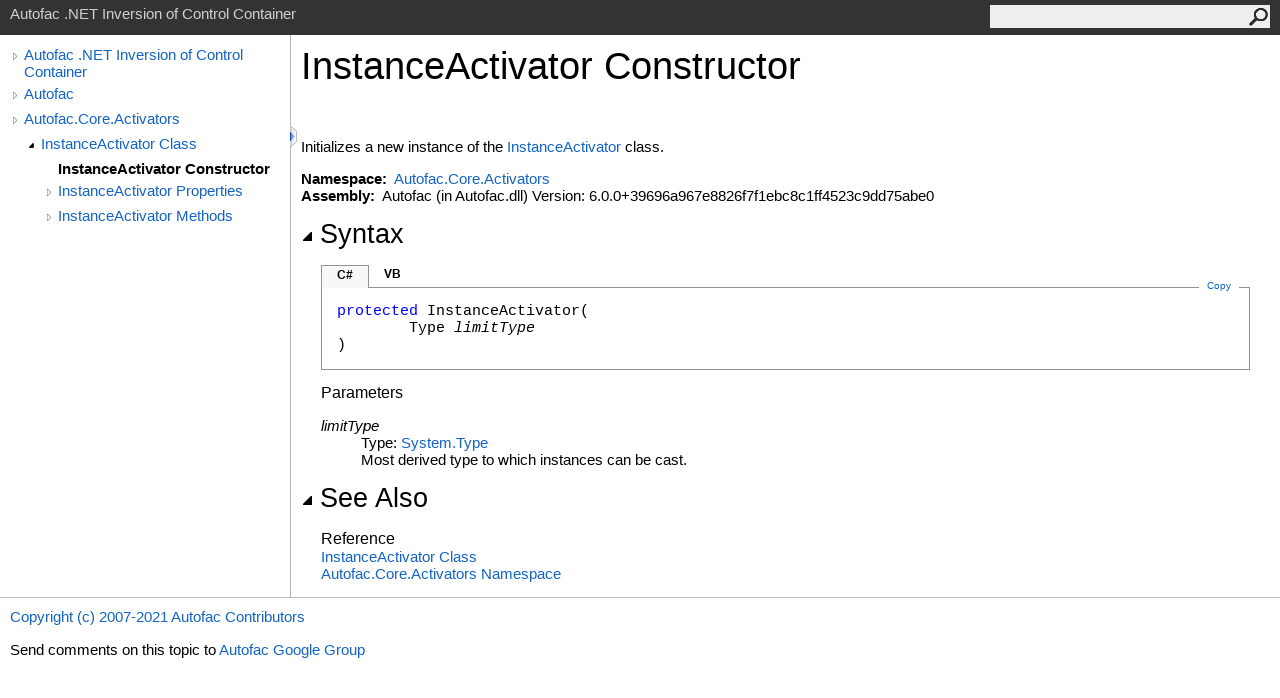

--- FILE ---
content_type: text/html; charset=utf-8
request_url: https://autofac.org/apidoc/html/F68FB840.htm
body_size: 2592
content:
<html><head><meta http-equiv="X-UA-Compatible" content="IE=edge" /><link rel="shortcut icon" href="../icons/favicon.ico" /><link rel="stylesheet" type="text/css" href="../styles/branding.css" /><link rel="stylesheet" type="text/css" href="../styles/branding-en-US.css" /><script type="text/javascript" src="../scripts/branding.js"> </script><meta http-equiv="Content-Type" content="text/html; charset=UTF-8" /><title>InstanceActivator Constructor </title><meta name="Language" content="en-us" /><meta name="System.Keywords" content="InstanceActivator class, constructor" /><meta name="System.Keywords" content="InstanceActivator.InstanceActivator constructor" /><meta name="Microsoft.Help.F1" content="Autofac.Core.Activators.InstanceActivator.#ctor" /><meta name="Microsoft.Help.F1" content="Autofac.Core.Activators.InstanceActivator.InstanceActivator" /><meta name="Microsoft.Help.Id" content="M:Autofac.Core.Activators.InstanceActivator.#ctor(System.Type)" /><meta name="Description" content="Initializes a new instance of the class." /><meta name="Microsoft.Help.ContentType" content="Reference" /><meta name="BrandingAware" content="true" /><meta name="container" content="Autofac.Core.Activators" /><meta name="file" content="F68FB840" /><meta name="guid" content="F68FB840" /><link rel="stylesheet" type="text/css" href="../styles/branding-Website.css" /><script type="text/javascript" src="../scripts/jquery-3.3.1.min.js"></script><script type="text/javascript" src="../scripts/branding-Website.js"></script><script type="text/javascript" src="../scripts/clipboard.min.js"></script></head><body onload="OnLoad('cs')"><input type="hidden" id="userDataCache" class="userDataStyle" /><div class="pageHeader" id="PageHeader">Autofac .NET Inversion of Control Container<form id="SearchForm" method="get" action="#" onsubmit="javascript:TransferToSearchPage(); return false;"><input id="SearchTextBox" type="text" maxlength="200" /><button id="SearchButton" type="submit"></button></form></div><div class="pageBody"><div class="leftNav" id="leftNav"><div id="tocNav"><div class="toclevel0" data-toclevel="0"><a class="tocCollapsed" onclick="javascript: Toggle(this);" href="#!" /><a data-tochassubtree="true" href="../html/62C594FF.htm" title="Autofac .NET Inversion of Control Container" tocid="roottoc">Autofac .NET Inversion of Control Container</a></div><div class="toclevel0" data-toclevel="0"><a class="tocCollapsed" onclick="javascript: Toggle(this);" href="#!" /><a data-tochassubtree="true" href="../html/62C594FF.htm" title="Autofac" tocid="62C594FF">Autofac</a></div><div class="toclevel0" data-toclevel="0"><a class="tocCollapsed" onclick="javascript: Toggle(this);" href="#!" /><a data-tochassubtree="true" href="../html/C29AE2D4.htm" title="Autofac.Core.Activators" tocid="C29AE2D4">Autofac.Core.Activators</a></div><div class="toclevel1" data-toclevel="1" data-childrenloaded="true"><a class="tocExpanded" onclick="javascript: Toggle(this);" href="#!" /><a data-tochassubtree="true" href="../html/3D6554F4.htm" title="InstanceActivator Class" tocid="3D6554F4">InstanceActivator Class</a></div><div class="toclevel2 current" data-toclevel="2"><a data-tochassubtree="false" href="../html/F68FB840.htm" title="InstanceActivator Constructor " tocid="F68FB840">InstanceActivator Constructor </a></div><div class="toclevel2" data-toclevel="2"><a class="tocCollapsed" onclick="javascript: Toggle(this);" href="#!" /><a data-tochassubtree="true" href="../html/4EF6E3AF.htm" title="InstanceActivator Properties" tocid="4EF6E3AF">InstanceActivator Properties</a></div><div class="toclevel2" data-toclevel="2"><a class="tocCollapsed" onclick="javascript: Toggle(this);" href="#!" /><a data-tochassubtree="true" href="../html/DB2B7915.htm" title="InstanceActivator Methods" tocid="DB2B7915">InstanceActivator Methods</a></div></div><div id="tocResizableEW" onmousedown="OnMouseDown(event);"></div><div id="TocResize" class="tocResize"><img id="ResizeImageIncrease" src="../icons/TocOpen.gif" onclick="OnIncreaseToc()" alt="Click or drag to resize" title="Click or drag to resize" /><img id="ResizeImageReset" src="../icons/TocClose.gif" style="display:none" onclick="OnResetToc()" alt="Click or drag to resize" title="Click or drag to resize" /></div></div><div class="topicContent" id="TopicContent"><table class="titleTable"><tr><td class="titleColumn"><h1>InstanceActivator Constructor </h1></td></tr></table><span class="introStyle"></span> <div class="summary">
            Initializes a new instance of the <a href="3D6554F4.htm">InstanceActivator</a> class.
            </div><p> </p>
    <strong>Namespace:</strong> 
   <a href="C29AE2D4.htm">Autofac.Core.Activators</a><br />
    <strong>Assembly:</strong>
   Autofac (in Autofac.dll) Version: 6.0.0+39696a967e8826f7f1ebc8c1ff4523c9dd75abe0<div class="collapsibleAreaRegion"><span class="collapsibleRegionTitle" onclick="SectionExpandCollapse('ID1RB')" onkeypress="SectionExpandCollapse_CheckKey('ID1RB', event)" tabindex="0"><img id="ID1RBToggle" class="collapseToggle" src="../icons/SectionExpanded.png" />Syntax</span></div><div id="ID1RBSection" class="collapsibleSection"><div class="codeSnippetContainer"><div class="codeSnippetContainerTabs"><div id="ID0EBCA_tab1" class="codeSnippetContainerTab"><a href="#" onclick="javascript:ChangeTab('ID0EBCA','cs','1','2');return false;">C#</a></div><div id="ID0EBCA_tab2" class="codeSnippetContainerTab"><a href="#" onclick="javascript:ChangeTab('ID0EBCA','vb','2','2');return false;">VB</a></div></div><div class="codeSnippetContainerCodeContainer"><div class="codeSnippetToolBar"><div class="codeSnippetToolBarText"><a id="ID0EBCA_copyCode" href="#" class="copyCodeSnippet" onclick="javascript:CopyToClipboard('ID0EBCA');return false;" title="Copy">Copy</a></div></div><div id="ID0EBCA_code_Div1" class="codeSnippetContainerCode" style="display: block"><pre xml:space="preserve"><span class="keyword">protected</span> <span class="identifier">InstanceActivator</span>(
	<span class="identifier">Type</span> <span class="parameter">limitType</span>
)</pre></div><div id="ID0EBCA_code_Div2" class="codeSnippetContainerCode" style="display: none"><pre xml:space="preserve"><span class="keyword">Protected</span> <span class="keyword">Sub</span> <span class="identifier">New</span> ( 
	<span class="parameter">limitType</span> <span class="keyword">As</span> <span class="identifier">Type</span>
)</pre></div></div></div><script type="text/javascript">AddLanguageTabSet("ID0EBCA");</script><h4 class="subHeading">Parameters</h4><dl><dt><span class="parameter">limitType</span></dt><dd>Type: <a href="https://docs.microsoft.com/dotnet/api/system.type" target="_blank">System<span id="LST3AEB60E9_0"></span><script type="text/javascript">AddLanguageSpecificTextSet("LST3AEB60E9_0?cs=.|vb=.|cpp=::|nu=.|fs=.");</script>Type</a><br />Most derived type to which instances can be cast.</dd></dl></div><div class="collapsibleAreaRegion" id="seeAlsoSection"><span class="collapsibleRegionTitle" onclick="SectionExpandCollapse('ID2RB')" onkeypress="SectionExpandCollapse_CheckKey('ID2RB', event)" tabindex="0"><img id="ID2RBToggle" class="collapseToggle" src="../icons/SectionExpanded.png" />See Also</span></div><div id="ID2RBSection" class="collapsibleSection"><h4 class="subHeading">Reference</h4><div class="seeAlsoStyle"><a href="3D6554F4.htm">InstanceActivator Class</a></div><div class="seeAlsoStyle"><a href="C29AE2D4.htm">Autofac.Core.Activators Namespace</a></div></div></div></div><div id="pageFooter" class="pageFooter"><p><a href="https://autofac.org" target="_blank">Copyright (c) 2007-2021 Autofac Contributors</a></p><div class="feedbackLink">Send comments on this topic to
        <a id="HT_MailLink" href="/cdn-cgi/l/email-protection#83e2f6f7ece5e2e0a6b7b3e4ecece4efe6e4f1ecf6f3f0ade0eceebcd0f6e1e9e6e0f7bec2f6f7ece5e2e0a6b1b3adcdc6d7a6b1b3caedf5e6f1f0eaeceda6b1b3ece5a6b1b3c0ecedf7f1ecefa6b1b3c0ecedf7e2eaede6f1">Autofac Google Group</a></div>
        <script data-cfasync="false" src="/cdn-cgi/scripts/5c5dd728/cloudflare-static/email-decode.min.js"></script><script type="text/javascript">
        var HT_mailLink = document.getElementById("HT_MailLink");
        var HT_mailLinkText = HT_mailLink.innerHTML;
        HT_mailLink.href += ": " + document.title + "\u0026body=" + encodeURIComponent("Your feedback is used to improve the documentation and the product. Your e-mail address will not be used for any other purpose and is disposed of after the issue you report is resolved. While working to resolve the issue that you report, you may be contacted via e-mail to get further details or clarification on the feedback you sent. After the issue you report has been addressed, you may receive an e-mail to let you know that your feedback has been addressed.");
        HT_mailLink.innerHTML = HT_mailLinkText;
        </script> </div><script defer src="https://static.cloudflareinsights.com/beacon.min.js/vcd15cbe7772f49c399c6a5babf22c1241717689176015" integrity="sha512-ZpsOmlRQV6y907TI0dKBHq9Md29nnaEIPlkf84rnaERnq6zvWvPUqr2ft8M1aS28oN72PdrCzSjY4U6VaAw1EQ==" data-cf-beacon='{"version":"2024.11.0","token":"6746664da87848c5a5bb2dcd9049eeeb","r":1,"server_timing":{"name":{"cfCacheStatus":true,"cfEdge":true,"cfExtPri":true,"cfL4":true,"cfOrigin":true,"cfSpeedBrain":true},"location_startswith":null}}' crossorigin="anonymous"></script>
</body></html>